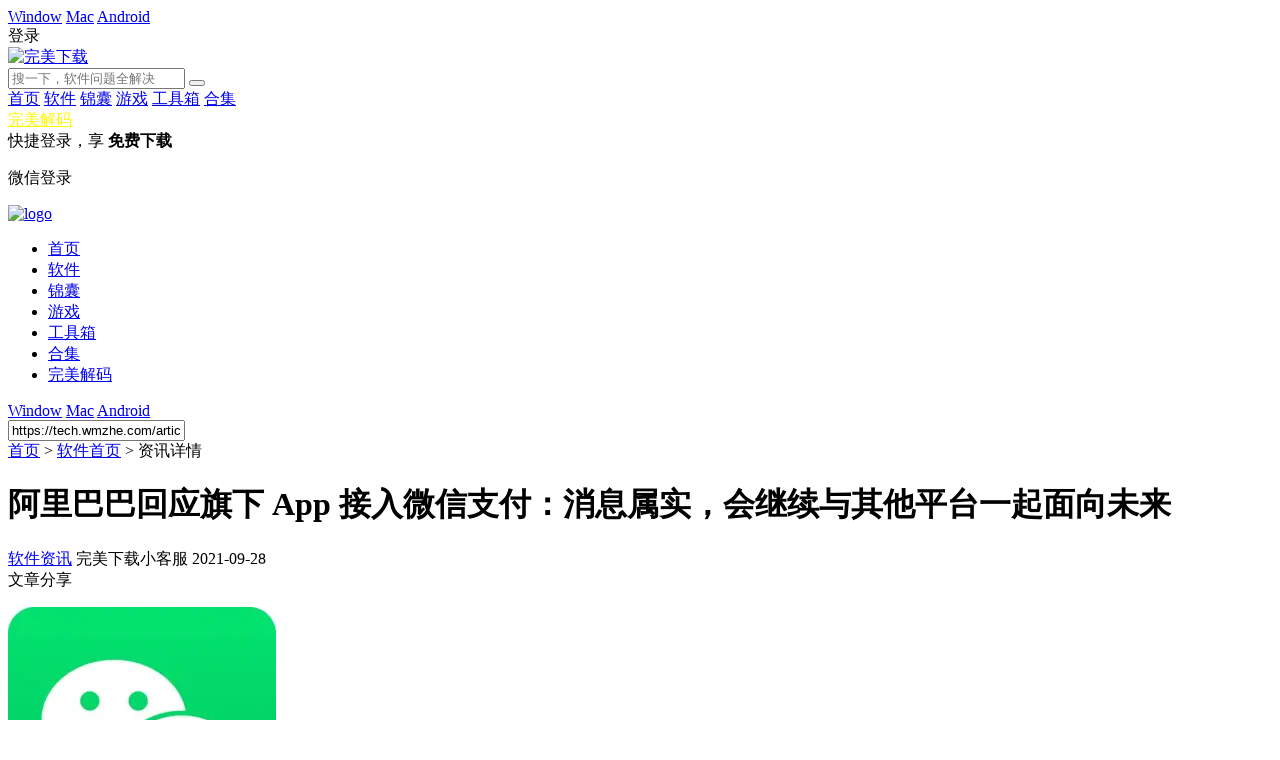

--- FILE ---
content_type: text/html; charset=utf-8
request_url: https://tech.wmzhe.com/article/96425.html
body_size: 5810
content:


<!DOCTYPE html>
<html lang="zh-cn">

<head>
  <link rel="canonical" href="https://tech.wmzhe.com/article/96425.html"/>
  <meta charset="utf-8">
  <meta http-equiv="X-UA-Compatible" content="IE=edge">
  <meta name="viewport" content="width=device-width, initial-scale=1">
  <title>阿里巴巴回应旗下 App 接入微信支付：消息属实，会继续与其他平台一起面向未来-完美教程资讯-完美教程资讯</title>
  <meta name="keywords" content="阿里巴巴,微信支付" />
  <meta name="description" content="阿里巴巴表示，旗下应用陆续接入微信支付的消息属实。阿里称，会继续与其他平台一起面向未来，相向而行" />
<link href="https://www.wmzhe.com/static/wmzhe/css/bootstrap.min.css?v=3.0.7" type="text/css" rel="stylesheet">
  <link href="https://www.wmzhe.com/static/wmzhe/css/common_v2.css?v=3.0.7" type="text/css" rel="stylesheet">
  <script src="https://www.wmzhe.com/static/wmzhe/js/result.js?v=3.0.7"></script>


<meta property="og:type" content="article"/>
<meta property="og:image" content="https://img.wmzhe.top/uploadimg/mac/9d/9d5a/9d5a5ef7402b29ec9a89f1b25c01c004.jpg"/>
<meta property="og:release_date" content="2021-09-28"/>
<meta property="og:title" content="阿里巴巴回应旗下 App 接入微信支付：消息属实，会继续与其他平台一起面向未来"/>
<meta property="og:description" content="阿里巴巴表示，旗下应用陆续接入微信支付的消息属实。阿里称，会继续与其他平台一起面向未来，相向而行"/>


<link href="https://www.wmzhe.com/static/wmzhe/css/header_v2.css?v=3.0.7" type="text/css" rel="stylesheet"/>
</head>

<body>
<script>
  function onInputSearch(event) {
      if (event.keyCode == 13) {
          goto_searchSite()
      }
  }
  function goto_searchSite() {
      var a = document.createElement("a")
      a.href = 'http://s.wmzhe.com/cse/search?s=16593927883780058637&q=' + document.getElementById('search-form-input').value
      a.target = "_blank"
      a.rel = "noopener noreferrer"
      a.click()
  }
</script>

<div class="header_pc">
    <div class="header_top">
        <div class="container">
            <div class="fl">
                <a href="https://www.wmzhe.com/fenlei/">Window</a>
                <a href="https://mac.wmzhe.com/" target="_blank">Mac</a>
                <a href="/game/">Android</a>
                <i></i>
            </div>
            
            <div class="fr login_btn js_login_btn" >登录</div> 
            <div class="fr user_info js_user_info" style="display: none" >
                <div>
                    <span class="headimgurl fl">
                    <img  src=" https://www.wmzhe.com/static/wmzhe/images/grey.gif?v=3.0.7 "  alt="">
                    </span>
                    <span></span>
                </div>
                <ul class="sign_out js_sign_out">
                    <li><i></i> 退出</li>
                </ul>
            </div>
            
        </div>
    </div>
    <div id="header">
        <div class="container repulsion">
            <a href="/" id="logo"><img src="https://www.wmzhe.com/static/wmzhe/images/wmz_logo_2.png?v=3.0.7" width="200" height="80" alt="完美下载"></a>
            <div id="search">
                <div class="search-form" id="search-form">
                    <input type="hidden" name="s" value="16593927883780058637" />
                    <label for="search-form-input" style="position: fixed;top: -1000px;">搜索关键词</label>
                    <input id="search-form-input" type="text" name="q" class="search-input" placeholder="搜一下，软件问题全解决" autocomplete="off" onkeydown="return onInputSearch(event)">
                    <button type="button" class="search-form-submit " id="search-form-submit" aria-label="搜索" onclick="goto_searchSite()"><i></i></button>
                </div>
            </div>
        </div>
    </div>
    <div class="navWrap">
        <div id="nav" class="container repulsion">

            <div class="nav-left clearfix">
                <a href="https://www.wmzhe.com/" >首页</a>
                <a href="https://www.wmzhe.com/fenlei/"  >软件</a>
                <a href="https://tech.wmzhe.com/" class="nav-cur">锦囊</a>
                <a 
                    href="https://www.wmzhe.com/game/"
                    
                    
                >游戏</a>

                
                
                
                <a href="https://www.wmzhe.com/search" target="_blank">工具箱</a>
                
                <a
                    
                    
                    href="https://www.wmzhe.com/album/shangbanshijian"
                    
                >合集</a>         
            
            </div>
            <div class="nav-right">
            
                
                <a href="https://jm.wmzhe.com" style="color:#fff800;" target="_blank">完美解码</a>
            </div>
        </div>
    </div>

    
<link rel="stylesheet" type="text/css" href="https://www.wmzhe.com/static/wmzhe/css/login_module.css?v=3.0.7"/>
<div class="login_module_wrap js_wrap">
    <div class="cont">
        <div class="logo"></div>

        <div class="line">
            <span>快捷登录，享<b> 免费下载</b></span>
        </div>
        
        <div class="clearfix">

            <a target="__black" class="login" id="js_login">
                <i></i>
                <p>微信登录</p>
            </a>
            
        </div>

        <div class="login_close js_close"><i class="login_close_icon"></i></div>
    </div>
</div>

<script>
    withJQ(function () {
        var $ = jQuery;

        var wrap = $('.js_wrap');
        var path = encodeURIComponent(window.location.host + window.location.pathname) || '';
        var host = encodeURIComponent("https://www.wmzhe.com")

        $('#js_login').attr('href', 'https://open.weixin.qq.com/connect/qrconnect?appid=wxd78fd47f9920737a&redirect_uri=' + host + '/login?redirect=' + path + '&response_type=code&scope=snsapi_login&state=STATE#wechat_redirect')

        wrap.click(function () {
            var className = $(this).attr('class');

            if (className.indexOf('js_wrap') > -1 ||
                className.indexOf('login_close') > -1 ||
                className.indexOf('login_close_icon') > -1) {
                $(this).css('display', 'none')
            }
        })
    })

</script>

</div>

<div class="header_mobile">
    <div>
        <i class="fl js_menu_more more"></i>

        <a href="/" class="logo">
            <img src="https://www.wmzhe.com/static/wmzhe/images/wmz_logo_2.png?v=3.0.7" alt="logo">
        </a>

        <a href="https://www.wmzhe.com/search">
            <i class="search fr"></i>
        </a>
    </div>

    <div class="mark js_menu_mark">
        <ul>
            <li>
                <a href="https://www.wmzhe.com">首页</a>
            </li>

            <li>
                <a href="https://www.wmzhe.com/fenlei/">软件</a>
            </li>

            <li>
                <a href="https://tech.wmzhe.com/">锦囊</a>
            </li>

            <li>
                <a href="https://www.wmzhe.com/game/">游戏</a>
            </li>

            <li>
                <a href="https://www.wmzhe.com/search">工具箱</a>
            </li>

            <li>
                <a href="https://www.wmzhe.com/album/shangbanshijian">合集</a>
            </li>

            <li>
                <a href="https://jm.wmzhe.com">完美解码</a>
            </li>
        </ul>

        <div class="header_mobile_bottom">
            <a href="https://www.wmzhe.com/fenlei/">Window</a>
            <a href="https://mac.wmzhe.com/">Mac</a>
            <a href="/game/">Android</a>
        </div>
    </div>
</div>

<script>
    withJQ(function() {
        var $ = jQuery;

        $('.js_menu_more').click(function () {
            var menu = $('.js_menu_mark');

            if (menu.css('display') == "none" || menu.css('display') === "") {
                menu.css('display', 'block')
                $(this).addClass('close')
            } else {
                menu.css('display', 'none')
                $(this).removeClass('close')
            }
        })

        $('.js_menu_mark').click(function() {
            var className = $(this).attr('class')

            if (className && className.indexOf('mark') > -1) {
                $(this).css('display', 'none');

                $('.js_menu_more').removeClass('close')
            }
        })


        
        if ($('.js_login_btn')) {
            $('.js_login_btn').click(function () {
                $('.js_wrap').css('display', 'block')
            })
        }

        $('.js_user_info').hover(function() {
            $('.js_sign_out').css('display', 'block')
        }, function () {
            $('.js_sign_out').css('display', 'none')
        })
    
        
        if ($('.js_sign_out')) {
            $('.js_sign_out').click(function () {
                $.ajax({
                    url: '/api/logout',
                    success: function (res) {
                        if (res.code === 0) {
                            window.location.reload();
                        }
                    }
                })
            })
        }
    })
</script>



<script type="text/javascript" charset="UTF-8" src="https://www.wmzhe.com/static/wmzhe/js/aibyte_tj_tech.js?v=3.0.7"></script>

<link rel="stylesheet" type="text/css" href="https://www.wmzhe.com/static/wmzhe/css/pc_article_news.css?v=3.0.7"/>
<input  id="currentpath" value="https://tech.wmzhe.com/article/96425.html"/>

<div id="app">
	<div class="pagewrap pagewrap-full">
		
		<div class="ad_01 aibyte_ad" id="C01"></div>
		

		<div class="crumbs">
			<i class="crumbs_icon"></i>
			<a href="https://www.wmzhe.com">首页</a> >
			<a href="https://www.wmzhe.com/software/28571.html">软件首页</a> >
			<span>资讯详情</span>
		</div>

		<div class="clearfix">
			<div class="article_left bg_con" id="J_post_wrapper_96425">
					<div class="article_title clearfix padding_32">
						<div class="fl">
							<h1>阿里巴巴回应旗下 App 接入微信支付：消息属实，会继续与其他平台一起面向未来</h1>

							<div class="article_title_con">
								<span><a href="https://tech.wmzhe.com/fenlei/ruanjianzixun/">软件资讯</a></span>
								<span class="author">
									
										完美下载小客服
									
								</span>
								<span>2021-09-28</span>
							</div>
						</div>

						<div class="article_title_share fr">
							<i></i>
							<span>文章分享</span>
						</div>
					</div>

          <div class="article_software clearfix">
            <dl class="article_software_left fl clearfix">
              <dt class="fl">
                <img src="https://img.wmzhe.top/bimg/471a5331771d5a3cf949b1867801d065.png" alt="微信（WeChat）" />
              </dt>
              <dd class="fl">
                <b>微信（WeChat）</b>
                
								
								<b>：</b>
								
								<span>微信官方最新版下载</span>
				
              </dd>
            </dl>
            <div class="article_software_right fr clearfix">
              <a href="https://www.wmzhe.com/software/28571.html">
                <i></i>
                <span>软件首页</span>
              </a>
            </div>
          </div>

					<div class="article_font padding_32 introImg aibyte_article"><p>完美教程资讯 9 月 28 日消息 今日据 36 氪报道，阿里旗下饿了么、优酷、大麦、考拉海购、书旗等应用均已接入微信支付。日前，淘特、闲鱼、盒马等 App 也已申请接入微信支付，正在等待微信审核。</p><div class="centerImg"><img  w="496" h="313" class="lazy" title="阿里巴巴回应旗下 App 接入微信支付：消息属实，会继续与其他平台一起面向未来" src="https://img.wmzhe.top/uploadimg/mac/8d/8d17/8d179c6a1bcd929ee503a7a9546be6da.png" width="496" height="313"></div></p><p>对此，阿里巴巴表示，旗下应用陆续接入微信支付的消息属实。阿里称，会继续与其他平台一起面向未来，相向而行。</p><p>完美教程资讯了解到，9 月 18 日，中国人民银行行长易纲在中德“金融科技与全球支付领域全景 — 探索新疆域”视频会议的开幕致辞中表示，中国监管当局也在努力平衡好鼓励发展和防范风险的关系。易纲称，一是坚持金融活动全部纳入金融监管，金融业务必须持牌经营；同时要求支付回归本源，断开支付工具和其他金融产品的不当连接。二是强化反垄断，出台《关于平台经济领域的反垄断》指南，推动大型互联网平台企业开放封闭场景，充分保障消费者支付选择权。三是落实审慎监管要求，完善公司治理，合规开展互联网存贷款、保险、基金等业务。</p></div>

          <div class="article_extended">
            <h3>延伸阅读</h3>
            <ul>
              <li>
                <i></i>
                <span>微信（WeChat）相关介绍：</span>
                <a href="https://www.wmzhe.com/software/28571.html">点击查看</a>
              </li>

              <li>
                <i></i>
                <span>软件名称的最新功能：</span>
                <a href="https://www.wmzhe.com/soft-28838.html">点击查看</a>
              </li>
            </ul>
          </div>

          <div class="article_extended ">
            <h3>相关软件</h3>
            
            <ul>
            
							<li>
									<span> 微信V3.1.0.41官方版：</span>
									<a href="https://www.wmzhe.com/soft-28838.html">点击下载</a>
							</li>
            
            </ul>
            
          </div>
			</div>
			<div class="article_right">
			
				
				<div class="ad_02 aibyte_ad" id="C02"></div>
				
        <div class="article_information right_silide_wrap bg_con">
          <h3 class="sidebar_header">
              <span>热点资讯</span>
              <a href="https://tech.wmzhe.com/fenlei/yejiezixun/">更多</a>
          </h3>
          <ul class="list clearfix">
            
            <li>
              <a href="https://tech.wmzhe.com/article/108226.html" target="_blank">微信Mac插件——微信小助手，是一款功能强大的插件</a>
            </li>
            
            <li>
              <a href="https://tech.wmzhe.com/article/108225.html" target="_blank">完美解码：打造顶级视听盛宴的终极使用指南</a>
            </li>
            
            <li>
              <a href="https://tech.wmzhe.com/article/108224.html" target="_blank">揭秘10大顶级反向图片搜索引擎：重新定义图片搜索</a>
            </li>
            
            <li>
              <a href="https://tech.wmzhe.com/article/108223.html" target="_blank">探索微信的无限可能：Mac微信功能拓展插件引领新潮流</a>
            </li>
            
            <li>
              <a href="https://tech.wmzhe.com/article/108216.html" target="_blank">高通骁龙8 Gen 3发布：主打端侧生成式AI 小米14系列首发</a>
            </li>
            
            <li>
              <a href="https://tech.wmzhe.com/article/106144.html" target="_blank">手把手教你研究股票基本面</a>
            </li>
            
            <li>
              <a href="https://tech.wmzhe.com/article/105683.html" target="_blank">鹏鹏聊新股</a>
            </li>
            
            <li>
              <a href="https://tech.wmzhe.com/article/101812.html" target="_blank">互联网行业大裁员，行业要饱和了？</a>
            </li>
            
            <li>
              <a href="https://tech.wmzhe.com/article/101811.html" target="_blank">开源无国界就是个笑话！</a>
            </li>
            
            <li>
              <a href="https://tech.wmzhe.com/article/101767.html" target="_blank">web3和元宇宙到底有什么区别？</a>
            </li>
            
          </ul>
      </div>
			</div>
		</div>
	</div>
	
</div>


<link href="https://www.wmzhe.com/static/wmzhe/css/footer_v2.css?v=3.0.7" type="text/css" rel="stylesheet"/>
<div id="footer_v2">
    <div class="container">
        <div class="clearfix">
            <dl class="fl clearfix about">
                <dt class="fl">
                    <img src="https://www.wmzhe.com/static/wmzhe/images/wmz_logo_3.png?v=3.0.7" alt="logo">
                </dt>

                <dd>
                    <a href="https://www.wmzhe.com/about.html" rel="nofollow">关于本站</a>
                    <a href="https://www.wmzhe.com/advertise.html" rel="nofollow">联系我们</a>
                    <a href="https://www.wmzhe.com/notice.html" rel="nofollow">核查公告</a>
                    <a href="https://www.wmzhe.com/help.html" rel="nofollow">下载帮助</a>
                    <a href="https://www.wmzhe.com/declare.html" rel="nofollow">下载声明</a>
                    <a href="" rel="nofollow">合作厂商</a>
                </dd>
            </dl>

            <dl class="fr share">
                <dt class="QRcode">
                    <img src="https://www.wmzhe.com/static/wmzhe/images/footer_01.jpg?v=3.0.7" alt="">
                </dt>
                <dd>
                    <a href="javascript:0;"><i></i></a>
                    <a href="javascript:0;"><i></i></a>
                    <a href="javascript:0;"><i></i></a>
                </dd>
            </dl>
        </div>
        <p class="copyright">
            <a href="javascript:void (0);">WMZhe 版权所有</a>
            <a href="http://beian.miit.gov.cn/" target="_blank" rel="noopener noreferrer nofollow">京ICP备19033657号</a>
            <a class="gongan" href="http://www.beian.gov.cn/portal/recordQuery?token=130ee57a-99fc-4802-a9b4-f7b2c8882444" target="_blank" rel="noopener noreferrer nofollow">苏公网安备 32068202000194</a>
            <a class="cnaac" href="https://www.cnaac.org.cn/" target="_blank" rel="noopener noreferrer nofollow">CNAAC认证合作伙伴</a>
        </p>
    </div>
</div>

<script type="text/javascript" src="//upcdn.b0.upaiyun.com/libs/jquery/jquery-2.0.3.min.js"></script>
<script type="text/javascript" src="https://www.wmzhe.com/static/wmzhe/js/popper.min.js?v=3.0.7"></script>
<script type="text/javascript" src="https://www.wmzhe.com/static/wmzhe/js/bootstrap.min.js?v=3.0.7"></script>
<script type="text/javascript" src="https://www.wmzhe.com/static/wmzhe/js/jquery.lazyload.min.js?v=3.0.7"></script>
<script>
    $("img.lazy").lazyload();
</script>

<link rel="stylesheet" href="https://www.wmzhe.com/static/wmzhe/css/swiper-bundle.min.css?v=3.0.7">
<script src="https://www.wmzhe.com/static/wmzhe/js/swiper-bundle.min.js?v=3.0.7"></script>
<script>
    $(function () {
        yerledInitTracker('articles',  96425 );
        yerledImgRequest('view',  96425 );

				$('.article_title_share').on('click', function() {
					var txtObj= document.getElementById("currentpath");
					txtObj.select();
					document.execCommand("copy")

					console.log(txtObj.select())
					alert('文章链接已复制！')
				})
    });
		initAibyteAdsByJQ(['C01', 'C02']);
</script>




<link rel="stylesheet" href="https://www.wmzhe.com/static/wmzhe/css/swiper-bundle.min.css?v=3.0.7">
<script src="https://www.wmzhe.com/static/wmzhe/js/swiper-bundle.min.js?v=3.0.7"></script>


<script>
  (function(){
    var bp = document.createElement('script');
    var curProtocol = window.location.protocol.split(':')[0];
    if (curProtocol === 'https') {
        bp.src = 'https://zz.bdstatic.com/linksubmit/push.js';
    }
    else {
        bp.src = 'http://push.zhanzhang.baidu.com/push.js';
    }
    var s = document.getElementsByTagName("script")[0];
    s.parentNode.insertBefore(bp, s);
  })();
</script>


<script>
(function(){
var src = "https://jspassport.ssl.qhimg.com/11.0.1.js?d182b3f28525f2db83acfaaf6e696dba";
document.write('<script src="' + src + '" id="sozz"><\/script>');
})();
</script>
</body>

</html>

